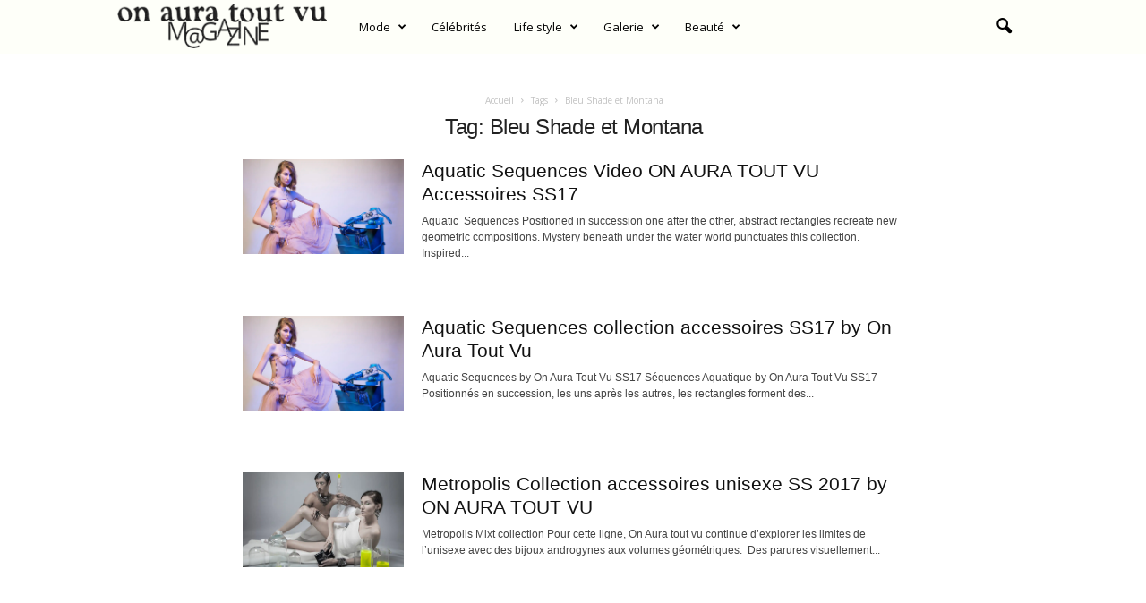

--- FILE ---
content_type: text/html; charset=UTF-8
request_url: https://www.onauratoutvu.tv/tag/bleu-shade-et-montana/
body_size: 16366
content:
<!doctype html >
<!--[if IE 8]>    <html class="ie8" lang="fr-FR"> <![endif]-->
<!--[if IE 9]>    <html class="ie9" lang="fr-FR"> <![endif]-->
<!--[if gt IE 8]><!--> <html lang="fr-FR"> <!--<![endif]-->
<head>
    <title>Archives des Bleu Shade et Montana - Official Magazine of French House &quot;On Aura Tout Vu&quot;</title><link rel="preload" data-rocket-preload as="style" href="https://fonts.googleapis.com/css?family=Open%20Sans%3A400%2C600%2C700%7CRoboto%20Condensed%3A400%2C500%2C700&#038;display=swap" /><link rel="stylesheet" href="https://fonts.googleapis.com/css?family=Open%20Sans%3A400%2C600%2C700%7CRoboto%20Condensed%3A400%2C500%2C700&#038;display=swap" media="print" onload="this.media='all'" /><noscript><link rel="stylesheet" href="https://fonts.googleapis.com/css?family=Open%20Sans%3A400%2C600%2C700%7CRoboto%20Condensed%3A400%2C500%2C700&#038;display=swap" /></noscript>
    <meta charset="UTF-8" />
    <meta name="viewport" content="width=device-width, initial-scale=1.0">
    <link rel="pingback" href="https://www.onauratoutvu.tv/xmlrpc.php" />
    <meta name='robots' content='index, follow, max-image-preview:large, max-snippet:-1, max-video-preview:-1' />
<link rel="icon" type="image/png" href="https://www.onauratoutvu.tv/wp-content/uploads/2022/04/favicon-OATV-mag.jpg">
	<!-- This site is optimized with the Yoast SEO plugin v25.2 - https://yoast.com/wordpress/plugins/seo/ -->
	<link rel="canonical" href="https://www.onauratoutvu.tv/tag/bleu-shade-et-montana/" />
	<meta property="og:locale" content="fr_FR" />
	<meta property="og:type" content="article" />
	<meta property="og:title" content="Archives des Bleu Shade et Montana - Official Magazine of French House &quot;On Aura Tout Vu&quot;" />
	<meta property="og:url" content="https://www.onauratoutvu.tv/tag/bleu-shade-et-montana/" />
	<meta property="og:site_name" content="Official Magazine of French House &quot;On Aura Tout Vu&quot;" />
	<meta name="twitter:card" content="summary_large_image" />
	<script type="application/ld+json" class="yoast-schema-graph">{"@context":"https://schema.org","@graph":[{"@type":"CollectionPage","@id":"https://www.onauratoutvu.tv/tag/bleu-shade-et-montana/","url":"https://www.onauratoutvu.tv/tag/bleu-shade-et-montana/","name":"Archives des Bleu Shade et Montana - Official Magazine of French House &quot;On Aura Tout Vu&quot;","isPartOf":{"@id":"https://www.onauratoutvu.tv/#website"},"primaryImageOfPage":{"@id":"https://www.onauratoutvu.tv/tag/bleu-shade-et-montana/#primaryimage"},"image":{"@id":"https://www.onauratoutvu.tv/tag/bleu-shade-et-montana/#primaryimage"},"thumbnailUrl":"https://www.onauratoutvu.tv/wp-content/uploads/2016/11/Collection-accessories-by-on-aura-tout-vu-SS17-Aquatic-Sequences.jpg","breadcrumb":{"@id":"https://www.onauratoutvu.tv/tag/bleu-shade-et-montana/#breadcrumb"},"inLanguage":"fr-FR"},{"@type":"ImageObject","inLanguage":"fr-FR","@id":"https://www.onauratoutvu.tv/tag/bleu-shade-et-montana/#primaryimage","url":"https://www.onauratoutvu.tv/wp-content/uploads/2016/11/Collection-accessories-by-on-aura-tout-vu-SS17-Aquatic-Sequences.jpg","contentUrl":"https://www.onauratoutvu.tv/wp-content/uploads/2016/11/Collection-accessories-by-on-aura-tout-vu-SS17-Aquatic-Sequences.jpg","width":1525,"height":900,"caption":"collection-accessories-by-on-aura-tout-vu-ss17-aquatic-sequences"},{"@type":"BreadcrumbList","@id":"https://www.onauratoutvu.tv/tag/bleu-shade-et-montana/#breadcrumb","itemListElement":[{"@type":"ListItem","position":1,"name":"Accueil","item":"https://www.onauratoutvu.tv/"},{"@type":"ListItem","position":2,"name":"Bleu Shade et Montana"}]},{"@type":"WebSite","@id":"https://www.onauratoutvu.tv/#website","url":"https://www.onauratoutvu.tv/","name":"Official Magazine of French House &quot;On Aura Tout Vu&quot;","description":"On Aura Tout Vu  is a couture fashion house with surprising  moved spirit while being very rafined, the whole in a parisian spirit of glamour and charm.","potentialAction":[{"@type":"SearchAction","target":{"@type":"EntryPoint","urlTemplate":"https://www.onauratoutvu.tv/?s={search_term_string}"},"query-input":{"@type":"PropertyValueSpecification","valueRequired":true,"valueName":"search_term_string"}}],"inLanguage":"fr-FR"}]}</script>
	<!-- / Yoast SEO plugin. -->


<link rel='dns-prefetch' href='//fonts.googleapis.com' />
<link href='https://fonts.gstatic.com' crossorigin rel='preconnect' />
<link rel="alternate" type="application/rss+xml" title="Official Magazine of French House &quot;On Aura Tout Vu&quot; &raquo; Flux" href="https://www.onauratoutvu.tv/feed/" />
<link rel="alternate" type="application/rss+xml" title="Official Magazine of French House &quot;On Aura Tout Vu&quot; &raquo; Flux des commentaires" href="https://www.onauratoutvu.tv/comments/feed/" />
<link rel="alternate" type="application/rss+xml" title="Official Magazine of French House &quot;On Aura Tout Vu&quot; &raquo; Flux de l’étiquette Bleu Shade et Montana" href="https://www.onauratoutvu.tv/tag/bleu-shade-et-montana/feed/" />
<style id='wp-img-auto-sizes-contain-inline-css' type='text/css'>
img:is([sizes=auto i],[sizes^="auto," i]){contain-intrinsic-size:3000px 1500px}
/*# sourceURL=wp-img-auto-sizes-contain-inline-css */
</style>
<style id='wp-emoji-styles-inline-css' type='text/css'>

	img.wp-smiley, img.emoji {
		display: inline !important;
		border: none !important;
		box-shadow: none !important;
		height: 1em !important;
		width: 1em !important;
		margin: 0 0.07em !important;
		vertical-align: -0.1em !important;
		background: none !important;
		padding: 0 !important;
	}
/*# sourceURL=wp-emoji-styles-inline-css */
</style>
<style id='classic-theme-styles-inline-css' type='text/css'>
/*! This file is auto-generated */
.wp-block-button__link{color:#fff;background-color:#32373c;border-radius:9999px;box-shadow:none;text-decoration:none;padding:calc(.667em + 2px) calc(1.333em + 2px);font-size:1.125em}.wp-block-file__button{background:#32373c;color:#fff;text-decoration:none}
/*# sourceURL=/wp-includes/css/classic-themes.min.css */
</style>

<style id='akismet-widget-style-inline-css' type='text/css'>

			.a-stats {
				--akismet-color-mid-green: #357b49;
				--akismet-color-white: #fff;
				--akismet-color-light-grey: #f6f7f7;

				max-width: 350px;
				width: auto;
			}

			.a-stats * {
				all: unset;
				box-sizing: border-box;
			}

			.a-stats strong {
				font-weight: 600;
			}

			.a-stats a.a-stats__link,
			.a-stats a.a-stats__link:visited,
			.a-stats a.a-stats__link:active {
				background: var(--akismet-color-mid-green);
				border: none;
				box-shadow: none;
				border-radius: 8px;
				color: var(--akismet-color-white);
				cursor: pointer;
				display: block;
				font-family: -apple-system, BlinkMacSystemFont, 'Segoe UI', 'Roboto', 'Oxygen-Sans', 'Ubuntu', 'Cantarell', 'Helvetica Neue', sans-serif;
				font-weight: 500;
				padding: 12px;
				text-align: center;
				text-decoration: none;
				transition: all 0.2s ease;
			}

			/* Extra specificity to deal with TwentyTwentyOne focus style */
			.widget .a-stats a.a-stats__link:focus {
				background: var(--akismet-color-mid-green);
				color: var(--akismet-color-white);
				text-decoration: none;
			}

			.a-stats a.a-stats__link:hover {
				filter: brightness(110%);
				box-shadow: 0 4px 12px rgba(0, 0, 0, 0.06), 0 0 2px rgba(0, 0, 0, 0.16);
			}

			.a-stats .count {
				color: var(--akismet-color-white);
				display: block;
				font-size: 1.5em;
				line-height: 1.4;
				padding: 0 13px;
				white-space: nowrap;
			}
		
/*# sourceURL=akismet-widget-style-inline-css */
</style>
<link rel='stylesheet' id='td-theme-css' href='https://www.onauratoutvu.tv/wp-content/themes/Newsmag/style.css?ver=5.4.2' type='text/css' media='all' />
<style id='td-theme-inline-css' type='text/css'>
    
        /* custom css - generated by TagDiv Composer */
        @media (max-width: 767px) {
            .td-header-desktop-wrap {
                display: none;
            }
        }
        @media (min-width: 767px) {
            .td-header-mobile-wrap {
                display: none;
            }
        }
    
	
/*# sourceURL=td-theme-inline-css */
</style>
<link rel='stylesheet' id='td-legacy-framework-front-style-css' href='https://www.onauratoutvu.tv/wp-content/plugins/td-composer/legacy/Newsmag/assets/css/td_legacy_main.css?ver=f09a2553c2f758cf35a47c65e9bef969' type='text/css' media='all' />
<link rel='stylesheet' id='td-theme-demo-style-css' href='https://www.onauratoutvu.tv/wp-content/plugins/td-composer/legacy/Newsmag/includes/demos/magazine/demo_style.css?ver=5.4.2' type='text/css' media='all' />
<script type="text/javascript" src="https://www.onauratoutvu.tv/wp-includes/js/jquery/jquery.min.js?ver=3.7.1" id="jquery-core-js"></script>
<script type="text/javascript" src="https://www.onauratoutvu.tv/wp-includes/js/jquery/jquery-migrate.min.js?ver=3.4.1" id="jquery-migrate-js"></script>
<link rel="https://api.w.org/" href="https://www.onauratoutvu.tv/wp-json/" /><link rel="alternate" title="JSON" type="application/json" href="https://www.onauratoutvu.tv/wp-json/wp/v2/tags/3914" /><link rel="EditURI" type="application/rsd+xml" title="RSD" href="https://www.onauratoutvu.tv/xmlrpc.php?rsd" />
<meta name="generator" content="WordPress 6.9" />

<!-- JS generated by theme -->

<script>
    
    

	    var tdBlocksArray = []; //here we store all the items for the current page

	    // td_block class - each ajax block uses a object of this class for requests
	    function tdBlock() {
		    this.id = '';
		    this.block_type = 1; //block type id (1-234 etc)
		    this.atts = '';
		    this.td_column_number = '';
		    this.td_current_page = 1; //
		    this.post_count = 0; //from wp
		    this.found_posts = 0; //from wp
		    this.max_num_pages = 0; //from wp
		    this.td_filter_value = ''; //current live filter value
		    this.is_ajax_running = false;
		    this.td_user_action = ''; // load more or infinite loader (used by the animation)
		    this.header_color = '';
		    this.ajax_pagination_infinite_stop = ''; //show load more at page x
	    }

        // td_js_generator - mini detector
        ( function () {
            var htmlTag = document.getElementsByTagName("html")[0];

	        if ( navigator.userAgent.indexOf("MSIE 10.0") > -1 ) {
                htmlTag.className += ' ie10';
            }

            if ( !!navigator.userAgent.match(/Trident.*rv\:11\./) ) {
                htmlTag.className += ' ie11';
            }

	        if ( navigator.userAgent.indexOf("Edge") > -1 ) {
                htmlTag.className += ' ieEdge';
            }

            if ( /(iPad|iPhone|iPod)/g.test(navigator.userAgent) ) {
                htmlTag.className += ' td-md-is-ios';
            }

            var user_agent = navigator.userAgent.toLowerCase();
            if ( user_agent.indexOf("android") > -1 ) {
                htmlTag.className += ' td-md-is-android';
            }

            if ( -1 !== navigator.userAgent.indexOf('Mac OS X')  ) {
                htmlTag.className += ' td-md-is-os-x';
            }

            if ( /chrom(e|ium)/.test(navigator.userAgent.toLowerCase()) ) {
               htmlTag.className += ' td-md-is-chrome';
            }

            if ( -1 !== navigator.userAgent.indexOf('Firefox') ) {
                htmlTag.className += ' td-md-is-firefox';
            }

            if ( -1 !== navigator.userAgent.indexOf('Safari') && -1 === navigator.userAgent.indexOf('Chrome') ) {
                htmlTag.className += ' td-md-is-safari';
            }

            if( -1 !== navigator.userAgent.indexOf('IEMobile') ){
                htmlTag.className += ' td-md-is-iemobile';
            }

        })();

        var tdLocalCache = {};

        ( function () {
            "use strict";

            tdLocalCache = {
                data: {},
                remove: function (resource_id) {
                    delete tdLocalCache.data[resource_id];
                },
                exist: function (resource_id) {
                    return tdLocalCache.data.hasOwnProperty(resource_id) && tdLocalCache.data[resource_id] !== null;
                },
                get: function (resource_id) {
                    return tdLocalCache.data[resource_id];
                },
                set: function (resource_id, cachedData) {
                    tdLocalCache.remove(resource_id);
                    tdLocalCache.data[resource_id] = cachedData;
                }
            };
        })();

    
    
var td_viewport_interval_list=[{"limitBottom":767,"sidebarWidth":251},{"limitBottom":1023,"sidebarWidth":339}];
var td_animation_stack_effect="type0";
var tds_animation_stack=true;
var td_animation_stack_specific_selectors=".entry-thumb, img, .td-lazy-img";
var td_animation_stack_general_selectors=".td-animation-stack img, .td-animation-stack .entry-thumb, .post img, .td-animation-stack .td-lazy-img";
var tdc_is_installed="yes";
var td_ajax_url="https:\/\/www.onauratoutvu.tv\/wp-admin\/admin-ajax.php?td_theme_name=Newsmag&v=5.4.2";
var td_get_template_directory_uri="https:\/\/www.onauratoutvu.tv\/wp-content\/plugins\/td-composer\/legacy\/common";
var tds_snap_menu="snap";
var tds_logo_on_sticky="";
var tds_header_style="5";
var td_please_wait="S'il vous pla\u00eet patienter ...";
var td_email_user_pass_incorrect="Utilisateur ou mot de passe incorrect!";
var td_email_user_incorrect="E-mail ou nom d'utilisateur incorrect !";
var td_email_incorrect="Email incorrect !";
var td_user_incorrect="Username incorrect!";
var td_email_user_empty="Email or username empty!";
var td_pass_empty="Pass empty!";
var td_pass_pattern_incorrect="Invalid Pass Pattern!";
var td_retype_pass_incorrect="Retyped Pass incorrect!";
var tds_more_articles_on_post_enable="";
var tds_more_articles_on_post_time_to_wait="";
var tds_more_articles_on_post_pages_distance_from_top=0;
var tds_captcha="";
var tds_theme_color_site_wide="#000000";
var tds_smart_sidebar="";
var tdThemeName="Newsmag";
var tdThemeNameWl="Newsmag";
var td_magnific_popup_translation_tPrev="Pr\u00e9c\u00e9dente (fl\u00e8che gauche)";
var td_magnific_popup_translation_tNext="Suivante (fl\u00e8che droite)";
var td_magnific_popup_translation_tCounter="%curr% sur %total%";
var td_magnific_popup_translation_ajax_tError="Le contenu de %url% pas pu \u00eatre charg\u00e9.";
var td_magnific_popup_translation_image_tError="L'image #%curr% pas pu \u00eatre charg\u00e9e.";
var tdBlockNonce="8a95753086";
var tdMobileMenu="enabled";
var tdMobileSearch="enabled";
var tdDateNamesI18n={"month_names":["janvier","f\u00e9vrier","mars","avril","mai","juin","juillet","ao\u00fbt","septembre","octobre","novembre","d\u00e9cembre"],"month_names_short":["Jan","F\u00e9v","Mar","Avr","Mai","Juin","Juil","Ao\u00fbt","Sep","Oct","Nov","D\u00e9c"],"day_names":["dimanche","lundi","mardi","mercredi","jeudi","vendredi","samedi"],"day_names_short":["dim","lun","mar","mer","jeu","ven","sam"]};
var td_ad_background_click_link="";
var td_ad_background_click_target="";
</script>


<!-- Header style compiled by theme -->

<style>
/* custom css - generated by TagDiv Composer */
    

body {
	background-color:#ffffff;
}

                                    @font-face {
                                      font-family: "Futura Md BT";
                                      src: local("Futura Md BT"), url("https://fonts.cdnfonts.com/s/14894/futuram.woff") format("woff");
                                      font-display: swap;
                                    }
                                
                                    @font-face {
                                      font-family: "FuturaBT-Light";
                                      src: local("FuturaBT-Light"), url("https://fonts.cdnfonts.com/s/14894/futural.woff") format("woff");
                                      font-display: swap;
                                    }
                                
/* custom css - generated by TagDiv Composer */
.td-module-exclusive .td-module-title a:before {
        content: 'EXCLUSIF';
    }
    
    .td-header-border:before,
    .td-trending-now-title,
    .td_block_mega_menu .td_mega_menu_sub_cats .cur-sub-cat,
    .td-post-category:hover,
    .td-header-style-2 .td-header-sp-logo,
    .td-next-prev-wrap a:hover i,
    .page-nav .current,
    .widget_calendar tfoot a:hover,
    .td-footer-container .widget_search .wpb_button:hover,
    .td-scroll-up-visible,
    .dropcap,
    .td-category a,
    input[type="submit"]:hover,
    .td-post-small-box a:hover,
    .td-404-sub-sub-title a:hover,
    .td-rating-bar-wrap div,
    .td_top_authors .td-active .td-author-post-count,
    .td_top_authors .td-active .td-author-comments-count,
    .td_smart_list_3 .td-sml3-top-controls i:hover,
    .td_smart_list_3 .td-sml3-bottom-controls i:hover,
    .td_wrapper_video_playlist .td_video_controls_playlist_wrapper,
    .td-read-more a:hover,
    .td-login-wrap .btn,
    .td_display_err,
    .td-header-style-6 .td-top-menu-full,
    #bbpress-forums button:hover,
    #bbpress-forums .bbp-pagination .current,
    .bbp_widget_login .button:hover,
    .header-search-wrap .td-drop-down-search .btn:hover,
    .td-post-text-content .more-link-wrap:hover a,
    #buddypress div.item-list-tabs ul li > a span,
    #buddypress div.item-list-tabs ul li > a:hover span,
    #buddypress input[type=submit]:hover,
    #buddypress a.button:hover span,
    #buddypress div.item-list-tabs ul li.selected a span,
    #buddypress div.item-list-tabs ul li.current a span,
    #buddypress input[type=submit]:focus,
    .td-grid-style-3 .td-big-grid-post .td-module-thumb a:last-child:before,
    .td-grid-style-4 .td-big-grid-post .td-module-thumb a:last-child:before,
    .td-grid-style-5 .td-big-grid-post .td-module-thumb:after,
    .td_category_template_2 .td-category-siblings .td-category a:hover,
    .td-weather-week:before,
    .td-weather-information:before,
     .td_3D_btn,
    .td_shadow_btn,
    .td_default_btn,
    .td_square_btn, 
    .td_outlined_btn:hover {
        background-color: #000000;
    }

    @media (max-width: 767px) {
        .td-category a.td-current-sub-category {
            background-color: #000000;
        }
    }

    .woocommerce .onsale,
    .woocommerce .woocommerce a.button:hover,
    .woocommerce-page .woocommerce .button:hover,
    .single-product .product .summary .cart .button:hover,
    .woocommerce .woocommerce .product a.button:hover,
    .woocommerce .product a.button:hover,
    .woocommerce .product #respond input#submit:hover,
    .woocommerce .checkout input#place_order:hover,
    .woocommerce .woocommerce.widget .button:hover,
    .woocommerce .woocommerce-message .button:hover,
    .woocommerce .woocommerce-error .button:hover,
    .woocommerce .woocommerce-info .button:hover,
    .woocommerce.widget .ui-slider .ui-slider-handle,
    .vc_btn-black:hover,
	.wpb_btn-black:hover,
	.item-list-tabs .feed:hover a,
	.td-smart-list-button:hover {
    	background-color: #000000;
    }

    .td-header-sp-top-menu .top-header-menu > .current-menu-item > a,
    .td-header-sp-top-menu .top-header-menu > .current-menu-ancestor > a,
    .td-header-sp-top-menu .top-header-menu > .current-category-ancestor > a,
    .td-header-sp-top-menu .top-header-menu > li > a:hover,
    .td-header-sp-top-menu .top-header-menu > .sfHover > a,
    .top-header-menu ul .current-menu-item > a,
    .top-header-menu ul .current-menu-ancestor > a,
    .top-header-menu ul .current-category-ancestor > a,
    .top-header-menu ul li > a:hover,
    .top-header-menu ul .sfHover > a,
    .sf-menu ul .td-menu-item > a:hover,
    .sf-menu ul .sfHover > a,
    .sf-menu ul .current-menu-ancestor > a,
    .sf-menu ul .current-category-ancestor > a,
    .sf-menu ul .current-menu-item > a,
    .td_module_wrap:hover .entry-title a,
    .td_mod_mega_menu:hover .entry-title a,
    .footer-email-wrap a,
    .widget a:hover,
    .td-footer-container .widget_calendar #today,
    .td-category-pulldown-filter a.td-pulldown-category-filter-link:hover,
    .td-load-more-wrap a:hover,
    .td-post-next-prev-content a:hover,
    .td-author-name a:hover,
    .td-author-url a:hover,
    .td_mod_related_posts:hover .entry-title a,
    .td-search-query,
    .header-search-wrap .td-drop-down-search .result-msg a:hover,
    .td_top_authors .td-active .td-authors-name a,
    .post blockquote p,
    .td-post-content blockquote p,
    .page blockquote p,
    .comment-list cite a:hover,
    .comment-list cite:hover,
    .comment-list .comment-reply-link:hover,
    a,
    .white-menu #td-header-menu .sf-menu > li > a:hover,
    .white-menu #td-header-menu .sf-menu > .current-menu-ancestor > a,
    .white-menu #td-header-menu .sf-menu > .current-menu-item > a,
    .td_quote_on_blocks,
    #bbpress-forums .bbp-forum-freshness a:hover,
    #bbpress-forums .bbp-topic-freshness a:hover,
    #bbpress-forums .bbp-forums-list li a:hover,
    #bbpress-forums .bbp-forum-title:hover,
    #bbpress-forums .bbp-topic-permalink:hover,
    #bbpress-forums .bbp-topic-started-by a:hover,
    #bbpress-forums .bbp-topic-started-in a:hover,
    #bbpress-forums .bbp-body .super-sticky li.bbp-topic-title .bbp-topic-permalink,
    #bbpress-forums .bbp-body .sticky li.bbp-topic-title .bbp-topic-permalink,
    #bbpress-forums #subscription-toggle a:hover,
    #bbpress-forums #favorite-toggle a:hover,
    .woocommerce-account .woocommerce-MyAccount-navigation a:hover,
    .widget_display_replies .bbp-author-name,
    .widget_display_topics .bbp-author-name,
    .archive .widget_archive .current,
    .archive .widget_archive .current a,
    .td-subcategory-header .td-category-siblings .td-subcat-dropdown a.td-current-sub-category,
    .td-subcategory-header .td-category-siblings .td-subcat-dropdown a:hover,
    .td-pulldown-filter-display-option:hover,
    .td-pulldown-filter-display-option .td-pulldown-filter-link:hover,
    .td_normal_slide .td-wrapper-pulldown-filter .td-pulldown-filter-list a:hover,
    #buddypress ul.item-list li div.item-title a:hover,
    .td_block_13 .td-pulldown-filter-list a:hover,
    .td_smart_list_8 .td-smart-list-dropdown-wrap .td-smart-list-button:hover,
    .td_smart_list_8 .td-smart-list-dropdown-wrap .td-smart-list-button:hover i,
    .td-sub-footer-container a:hover,
    .td-instagram-user a,
    .td_outlined_btn,
    body .td_block_list_menu li.current-menu-item > a,
    body .td_block_list_menu li.current-menu-ancestor > a,
    body .td_block_list_menu li.current-category-ancestor > a{
        color: #000000;
    }

    .td-mega-menu .wpb_content_element li a:hover,
    .td_login_tab_focus {
        color: #000000 !important;
    }

    .td-next-prev-wrap a:hover i,
    .page-nav .current,
    .widget_tag_cloud a:hover,
    .post .td_quote_box,
    .page .td_quote_box,
    .td-login-panel-title,
    #bbpress-forums .bbp-pagination .current,
    .td_category_template_2 .td-category-siblings .td-category a:hover,
    .page-template-page-pagebuilder-latest .td-instagram-user,
     .td_outlined_btn {
        border-color: #000000;
    }

    .td_wrapper_video_playlist .td_video_currently_playing:after,
    .item-list-tabs .feed:hover {
        border-color: #000000 !important;
    }


    
    .td-pb-row [class*="td-pb-span"],
    .td-pb-border-top,
    .page-template-page-title-sidebar-php .td-page-content > .wpb_row:first-child,
    .td-post-sharing,
    .td-post-content,
    .td-post-next-prev,
    .author-box-wrap,
    .td-comments-title-wrap,
    .comment-list,
    .comment-respond,
    .td-post-template-5 header,
    .td-container,
    .wpb_content_element,
    .wpb_column,
    .wpb_row,
    .white-menu .td-header-container .td-header-main-menu,
    .td-post-template-1 .td-post-content,
    .td-post-template-4 .td-post-sharing-top,
    .td-header-style-6 .td-header-header .td-make-full,
    #disqus_thread,
    .page-template-page-pagebuilder-title-php .td-page-content > .wpb_row:first-child,
    .td-footer-container:before {
        border-color: rgba(255,255,255,0);
    }
    .td-top-border {
        border-color: rgba(255,255,255,0) !important;
    }
    .td-container-border:after,
    .td-next-prev-separator,
    .td-container .td-pb-row .wpb_column:before,
    .td-container-border:before,
    .td-main-content:before,
    .td-main-sidebar:before,
    .td-pb-row .td-pb-span4:nth-of-type(3):after,
    .td-pb-row .td-pb-span4:nth-last-of-type(3):after {
    	background-color: rgba(255,255,255,0);
    }
    @media (max-width: 767px) {
    	.white-menu .td-header-main-menu {
      		border-color: rgba(255,255,255,0);
      	}
    }



    
    .td-header-top-menu,
    .td-header-wrap .td-top-menu-full {
        background-color: rgba(255,255,255,0);
    }

    .td-header-style-1 .td-header-top-menu,
    .td-header-style-2 .td-top-bar-container,
    .td-header-style-7 .td-header-top-menu {
        padding: 0 12px;
        top: 0;
    }

    
    .top-header-menu > .current-menu-item > a,
    .top-header-menu > .current-menu-ancestor > a,
    .top-header-menu > .current-category-ancestor > a,
    .top-header-menu > li > a:hover,
    .top-header-menu > .sfHover > a {
        color: #000000 !important;
    }

    
    .top-header-menu ul .current-menu-item > a,
    .top-header-menu ul .current-menu-ancestor > a,
    .top-header-menu ul .current-category-ancestor > a,
    .top-header-menu ul li > a:hover,
    .top-header-menu ul .sfHover > a,
    .td-header-sp-top-menu .tds_menu_login .tdw-wml-menu-content a:hover,
    .td-header-sp-top-menu .tds_menu_login .tdw-wml-menu-footer a:hover {
        color: #000000;
    }

    
    .td-header-sp-top-widget .td-social-icon-wrap i:hover {
        color: #000000;
    }

    
    .td-header-main-menu {
        background-color: #303030;
    }

    
    .sf-menu > li > a,
    .header-search-wrap .td-icon-search,
    #td-top-mobile-toggle i {
        color: #efefef;
    }

    
    .td-menu-background:before,
    .td-search-background:before {
        background: rgba(0,0,0,0.61);
        background: -moz-linear-gradient(top, rgba(0,0,0,0.61) 0%, rgba(0,0,0,0.7) 100%);
        background: -webkit-gradient(left top, left bottom, color-stop(0%, rgba(0,0,0,0.61)), color-stop(100%, rgba(0,0,0,0.7)));
        background: -webkit-linear-gradient(top, rgba(0,0,0,0.61) 0%, rgba(0,0,0,0.7) 100%);
        background: -o-linear-gradient(top, rgba(0,0,0,0.61) 0%, @mobileu_gradient_two_mob 100%);
        background: -ms-linear-gradient(top, rgba(0,0,0,0.61) 0%, rgba(0,0,0,0.7) 100%);
        background: linear-gradient(to bottom, rgba(0,0,0,0.61) 0%, rgba(0,0,0,0.7) 100%);
        filter: progid:DXImageTransform.Microsoft.gradient( startColorstr='rgba(0,0,0,0.61)', endColorstr='rgba(0,0,0,0.7)', GradientType=0 );
    }

    
    .td-mobile-content .current-menu-item > a,
    .td-mobile-content .current-menu-ancestor > a,
    .td-mobile-content .current-category-ancestor > a,
    #td-mobile-nav .td-menu-login-section a:hover,
    #td-mobile-nav .td-register-section a:hover,
    #td-mobile-nav .td-menu-socials-wrap a:hover i {
        color: #000000;
    }

    
    .mfp-content .td-login-button {
        background-color: #000000;
    }
    
    .mfp-content .td-login-button:active,
    .mfp-content .td-login-button:hover {
        background-color: #000000;
    }
    
    .mfp-content .td-login-button:active,
    .mfp-content .td-login-button:hover {
        color: #ffffff;
    }
    
    .td-sub-footer-container {
        background-color: #000000;
    }
    .td-sub-footer-container:after {
        background-color: transparent;
    }
    .td-sub-footer-container:before {
        background-color: transparent;
    }
    .td-footer-container.td-container {
        border-bottom-width: 0;
    }

    
    .td-sub-footer-container,
    .td-sub-footer-container a {
        color: #ffffff;
    }
    .td-sub-footer-container li a:before {
        background-color: #ffffff;
    }

    
    .td-subfooter-menu li a:hover {
        color: #bd5ed1;
    }

    
    .top-header-menu li a,
    .td-header-sp-top-menu .td_data_time,
    .td-header-sp-top-menu .tds_menu_login .tdw-wml-user,
    .td-weather-top-widget .td-weather-header .td-weather-city,
    .td-weather-top-widget .td-weather-now {
        line-height:27px;
	
    }
    
    .sf-menu > .td-menu-item > a {
        font-size:13px;
	font-weight:normal;
	text-transform:none;
	
    }
    
    .td_block_trending_now .entry-title {
    	font-size:13px;
	line-height:30px;
	
    }
    
    .td-header-sp-top-widget {
        line-height: 27px;
    }





    
    .td-footer-container::before {
        background-size: cover;
    }

    
    .td-footer-container::before {
        background-position: center center;
    }

    
    .td-footer-container::before {
        opacity: 0.1;
    }



/* Style generated by theme for demo: magazine */

/* custom css - generated by TagDiv Composer */
.td-newsmag-magazine .block-title > a:after,
	.td-newsmag-magazine .block-title > span:after {
      background-color: #000000;
    }

    .td-newsmag-magazine .td-cur-simple-item {
      border-bottom-color: #000000;
    }
</style>




<script type="application/ld+json">
    {
        "@context": "https://schema.org",
        "@type": "BreadcrumbList",
        "itemListElement": [
            {
                "@type": "ListItem",
                "position": 1,
                "item": {
                    "@type": "WebSite",
                    "@id": "https://www.onauratoutvu.tv/",
                    "name": "Accueil"
                }
            },
            {
                "@type": "ListItem",
                "position": 2,
                    "item": {
                    "@type": "WebPage",
                    "@id": "https://www.onauratoutvu.tv/tag/bleu-shade-et-montana/",
                    "name": "Bleu Shade et Montana"
                }
            }    
        ]
    }
</script>
		<style type="text/css" id="wp-custom-css">
			.td-container, .td-pb-span12, .td_block_big_grid, .td_block_big_grid_2, .td_block_big_grid_3, .td_block_big_grid_4, .td_block_big_grid_5, .td_block_big_grid_6, .td_block_big_grid_7 {
	width: 100%;
	max-width: 1440px;
}

body.archive.category .td-pb-row {
	display: flex;
    justify-content: center;
}

.header-search-wrap .td-icon-search {
	color: black;
}

body .td-make-full {
	width: 100% !important;
	max-width: 1440px;
	padding: 0 30px;
}

.td-container {
	padding: 30px;
	margin: auto;
}

@media (max-width: 920px) {
	.td_block_big_grid_3 .td-big-grid-post {
	overflow: initial !important;
  margin-bottom: 120px;
	}
}

@media (min-width: 919px) {
		.td_block_big_grid_3 .td-big-grid-post {
   width: calc(33% - 30px) !important;
			padding-right: initial !important;
    margin: 15px;
	overflow: initial !important;
  margin-bottom: 120px;
	}
}

.td-big-grid-post .td-big-grid-meta {
	top: 100%;
}

.td-newsmag-magazine .td-header-menu-wrap {
	margin-top: 0 !important;
}

.sf-menu > li > a {
	line-height: 60px;
	color: black;
}

.td-main-menu-logo {
	height: 60px;
}

.td-header-main-menu {
	background-color: #FEFFF9;
	height: 60px;
}

h4.block-title span {
    font-family: FuturaBT-Light;
    font-size: 30px !important;
    font-weight: 300;
    letter-spacing: 5px;
    text-align: center;
}

.td-newsmag-magazine .block-title > a:after, .td-newsmag-magazine .block-title > span:after {
	content: none;
}

.td-post-category {
	background-color: transparent;
	color: black;
	font-weight: bold;
	font-size: 14px;
}

.td-big-grid-post .td-big-grid-meta a, .td-big-grid-post .td-big-grid-meta i, .td-big-grid-post .td-big-grid-meta span, .td-big-grid-post .td-big-grid-meta .entry-date {
	color: black;
	text-shadow: none !important;
}

.td-newsmag-magazine .tdc-content-wrap, .td-newsmag-magazine .td-post-template-default, .td-newsmag-magazine .td-category-header .td-container, .td-newsmag-magazine .td-category-container {
	box-shadow: none;
	background-color: transparent;
}

body {
	background-color: #FEFFF9;
}

.td-block-span4 .td-module-thumb .entry-thumb {
    display: block;
    width: auto;
    height: 240px;
    min-height: 100% !important;
    max-width: none;
    transform: translateX(-50%);
    left: 50%;
    position: relative;
}

.td-module-meta-info {
	display: none !important;
}

.td_block_video_playlist {
	width: 100vw;
	position: relative;
	transform: translateX(-50%);
	left: 50%;
	background-color: black;
}

.td-post-category {
	padding: 0 !important;
	background-color: transparent !important;
	font-family: 'Futura Md BT', sans-serif;
}

.td-big-grid-post .entry-title a {
	 font-family: 'Futura Lt BT', sans-serif;
	font-weight: 300;
}

h1, h2, h3, h4, h5, h6 {
		 font-family: 'Futura Lt BT', sans-serif !important;
	font-weight: 300 !important;
}

.td-header-border:before, .td-trending-now-title, .td_block_mega_menu .td_mega_menu_sub_cats .cur-sub-cat, .td-post-category:hover, .td-header-style-2 .td-header-sp-logo, .td-next-prev-wrap a:hover i, .page-nav .current, .widget_calendar tfoot a:hover, .td-footer-container .widget_search .wpb_button:hover, .td-scroll-up-visible, .dropcap, .td-category a, input[type="submit"]:hover, .td-post-small-box a:hover, .td-404-sub-sub-title a:hover, .td-rating-bar-wrap div, .td_top_authors .td-active .td-author-post-count, .td_top_authors .td-active .td-author-comments-count, .td_smart_list_3 .td-sml3-top-controls i:hover, .td_smart_list_3 .td-sml3-bottom-controls i:hover, .td_wrapper_video_playlist .td_video_controls_playlist_wrapper, .td-read-more a:hover, .td-login-wrap .btn, .td_display_err, .td-header-style-6 .td-top-menu-full, #bbpress-forums button:hover, #bbpress-forums .bbp-pagination .current, .bbp_widget_login .button:hover, .header-search-wrap .td-drop-down-search .btn:hover, .td-post-text-content .more-link-wrap:hover a, #buddypress div.item-list-tabs ul li > a span, #buddypress div.item-list-tabs ul li > a:hover span, #buddypress input[type=submit]:hover, #buddypress a.button:hover span, #buddypress div.item-list-tabs ul li.selected a span, #buddypress div.item-list-tabs ul li.current a span, #buddypress input[type=submit]:focus, .td-grid-style-3 .td-big-grid-post .td-module-thumb a:last-child:before, .td-grid-style-4 .td-big-grid-post .td-module-thumb a:last-child:before, .td-grid-style-5 .td-big-grid-post .td-module-thumb:after, .td_category_template_2 .td-category-siblings .td-category a:hover, .td-weather-week:before, .td-weather-information:before, .td_3D_btn, .td_shadow_btn, .td_default_btn, .td_square_btn, .td_outlined_btn:hover {
	background-color: transparent !important;
}

.td_module_10 {
	    max-width: 780px;
    margin: auto;
}

.td-module-image .td-post-category {
	position: inherit;
	color: black !important;
    margin-bottom: 10px;
}

.td-block-span4 {
	padding: 0;
}

.td-subcategory-header a.td-current-sub-category, .td-subcategory-header .td-category a:hover {
	color: black;
}

.td-related-right {
	display: none !important;
}

.td-module-comments {
			display: none !important;
}

.td-post-sharing-classic {
		display: none !important;
}

.td-post-template-6 .td-post-content, .td-post-template-6 .td-post-sharing-top, .td-post-template-6 footer {
	max-width: 1000px;
	margin: auto;
}

.td-icon-mobile:before {
	color: black;
}

@media (min-width: 1300px) {
	body .td-make-full {
			width: 1280px; 
			padding: 0 20px;
	}
}

.td-sub-footer-container .sub-menu a {
color: black;
}

.page-nav .current {
	color: black;
}

.td-pb-padding-side {
	    margin: auto;
    text-align: center;
}

.td-main-menu-logo img {
	height: 55px !important;
	min-height: 55px !important;
	padding: 5px 0 0;
}

.meta-info {
	display: none !important;
}

.td-grid-style-1 .td-medium-thumb .td-big-grid-meta {
	padding: 10px 0 !important;
}
@media (min-width: 1300px) {
	.td-block-row .td-block-span4 {
    width: calc(33% - 30px) !important;
			padding-right: initial !important;
    margin: 15px;
    overflow: hidden;
    position: relative;
}
	
.td_video_playlist_column_3 .td_container_video_playlist {
    width: 40%;
    height: 500px;
}
	.td_video_playlist_column_3 .td_wrapper_player {
    width: 60%;
    height: 500px;
}
}

body.td-animation-stack-type0 .post img, body.td-animation-stack-type0 .td-animation-stack .entry-thumb {
	opacity: 1 !important;
}		</style>
			<style id="tdw-css-placeholder">/* custom css - generated by TagDiv Composer */
</style><style id='global-styles-inline-css' type='text/css'>
:root{--wp--preset--aspect-ratio--square: 1;--wp--preset--aspect-ratio--4-3: 4/3;--wp--preset--aspect-ratio--3-4: 3/4;--wp--preset--aspect-ratio--3-2: 3/2;--wp--preset--aspect-ratio--2-3: 2/3;--wp--preset--aspect-ratio--16-9: 16/9;--wp--preset--aspect-ratio--9-16: 9/16;--wp--preset--color--black: #000000;--wp--preset--color--cyan-bluish-gray: #abb8c3;--wp--preset--color--white: #ffffff;--wp--preset--color--pale-pink: #f78da7;--wp--preset--color--vivid-red: #cf2e2e;--wp--preset--color--luminous-vivid-orange: #ff6900;--wp--preset--color--luminous-vivid-amber: #fcb900;--wp--preset--color--light-green-cyan: #7bdcb5;--wp--preset--color--vivid-green-cyan: #00d084;--wp--preset--color--pale-cyan-blue: #8ed1fc;--wp--preset--color--vivid-cyan-blue: #0693e3;--wp--preset--color--vivid-purple: #9b51e0;--wp--preset--gradient--vivid-cyan-blue-to-vivid-purple: linear-gradient(135deg,rgb(6,147,227) 0%,rgb(155,81,224) 100%);--wp--preset--gradient--light-green-cyan-to-vivid-green-cyan: linear-gradient(135deg,rgb(122,220,180) 0%,rgb(0,208,130) 100%);--wp--preset--gradient--luminous-vivid-amber-to-luminous-vivid-orange: linear-gradient(135deg,rgb(252,185,0) 0%,rgb(255,105,0) 100%);--wp--preset--gradient--luminous-vivid-orange-to-vivid-red: linear-gradient(135deg,rgb(255,105,0) 0%,rgb(207,46,46) 100%);--wp--preset--gradient--very-light-gray-to-cyan-bluish-gray: linear-gradient(135deg,rgb(238,238,238) 0%,rgb(169,184,195) 100%);--wp--preset--gradient--cool-to-warm-spectrum: linear-gradient(135deg,rgb(74,234,220) 0%,rgb(151,120,209) 20%,rgb(207,42,186) 40%,rgb(238,44,130) 60%,rgb(251,105,98) 80%,rgb(254,248,76) 100%);--wp--preset--gradient--blush-light-purple: linear-gradient(135deg,rgb(255,206,236) 0%,rgb(152,150,240) 100%);--wp--preset--gradient--blush-bordeaux: linear-gradient(135deg,rgb(254,205,165) 0%,rgb(254,45,45) 50%,rgb(107,0,62) 100%);--wp--preset--gradient--luminous-dusk: linear-gradient(135deg,rgb(255,203,112) 0%,rgb(199,81,192) 50%,rgb(65,88,208) 100%);--wp--preset--gradient--pale-ocean: linear-gradient(135deg,rgb(255,245,203) 0%,rgb(182,227,212) 50%,rgb(51,167,181) 100%);--wp--preset--gradient--electric-grass: linear-gradient(135deg,rgb(202,248,128) 0%,rgb(113,206,126) 100%);--wp--preset--gradient--midnight: linear-gradient(135deg,rgb(2,3,129) 0%,rgb(40,116,252) 100%);--wp--preset--font-size--small: 10px;--wp--preset--font-size--medium: 20px;--wp--preset--font-size--large: 30px;--wp--preset--font-size--x-large: 42px;--wp--preset--font-size--regular: 14px;--wp--preset--font-size--larger: 48px;--wp--preset--spacing--20: 0.44rem;--wp--preset--spacing--30: 0.67rem;--wp--preset--spacing--40: 1rem;--wp--preset--spacing--50: 1.5rem;--wp--preset--spacing--60: 2.25rem;--wp--preset--spacing--70: 3.38rem;--wp--preset--spacing--80: 5.06rem;--wp--preset--shadow--natural: 6px 6px 9px rgba(0, 0, 0, 0.2);--wp--preset--shadow--deep: 12px 12px 50px rgba(0, 0, 0, 0.4);--wp--preset--shadow--sharp: 6px 6px 0px rgba(0, 0, 0, 0.2);--wp--preset--shadow--outlined: 6px 6px 0px -3px rgb(255, 255, 255), 6px 6px rgb(0, 0, 0);--wp--preset--shadow--crisp: 6px 6px 0px rgb(0, 0, 0);}:where(.is-layout-flex){gap: 0.5em;}:where(.is-layout-grid){gap: 0.5em;}body .is-layout-flex{display: flex;}.is-layout-flex{flex-wrap: wrap;align-items: center;}.is-layout-flex > :is(*, div){margin: 0;}body .is-layout-grid{display: grid;}.is-layout-grid > :is(*, div){margin: 0;}:where(.wp-block-columns.is-layout-flex){gap: 2em;}:where(.wp-block-columns.is-layout-grid){gap: 2em;}:where(.wp-block-post-template.is-layout-flex){gap: 1.25em;}:where(.wp-block-post-template.is-layout-grid){gap: 1.25em;}.has-black-color{color: var(--wp--preset--color--black) !important;}.has-cyan-bluish-gray-color{color: var(--wp--preset--color--cyan-bluish-gray) !important;}.has-white-color{color: var(--wp--preset--color--white) !important;}.has-pale-pink-color{color: var(--wp--preset--color--pale-pink) !important;}.has-vivid-red-color{color: var(--wp--preset--color--vivid-red) !important;}.has-luminous-vivid-orange-color{color: var(--wp--preset--color--luminous-vivid-orange) !important;}.has-luminous-vivid-amber-color{color: var(--wp--preset--color--luminous-vivid-amber) !important;}.has-light-green-cyan-color{color: var(--wp--preset--color--light-green-cyan) !important;}.has-vivid-green-cyan-color{color: var(--wp--preset--color--vivid-green-cyan) !important;}.has-pale-cyan-blue-color{color: var(--wp--preset--color--pale-cyan-blue) !important;}.has-vivid-cyan-blue-color{color: var(--wp--preset--color--vivid-cyan-blue) !important;}.has-vivid-purple-color{color: var(--wp--preset--color--vivid-purple) !important;}.has-black-background-color{background-color: var(--wp--preset--color--black) !important;}.has-cyan-bluish-gray-background-color{background-color: var(--wp--preset--color--cyan-bluish-gray) !important;}.has-white-background-color{background-color: var(--wp--preset--color--white) !important;}.has-pale-pink-background-color{background-color: var(--wp--preset--color--pale-pink) !important;}.has-vivid-red-background-color{background-color: var(--wp--preset--color--vivid-red) !important;}.has-luminous-vivid-orange-background-color{background-color: var(--wp--preset--color--luminous-vivid-orange) !important;}.has-luminous-vivid-amber-background-color{background-color: var(--wp--preset--color--luminous-vivid-amber) !important;}.has-light-green-cyan-background-color{background-color: var(--wp--preset--color--light-green-cyan) !important;}.has-vivid-green-cyan-background-color{background-color: var(--wp--preset--color--vivid-green-cyan) !important;}.has-pale-cyan-blue-background-color{background-color: var(--wp--preset--color--pale-cyan-blue) !important;}.has-vivid-cyan-blue-background-color{background-color: var(--wp--preset--color--vivid-cyan-blue) !important;}.has-vivid-purple-background-color{background-color: var(--wp--preset--color--vivid-purple) !important;}.has-black-border-color{border-color: var(--wp--preset--color--black) !important;}.has-cyan-bluish-gray-border-color{border-color: var(--wp--preset--color--cyan-bluish-gray) !important;}.has-white-border-color{border-color: var(--wp--preset--color--white) !important;}.has-pale-pink-border-color{border-color: var(--wp--preset--color--pale-pink) !important;}.has-vivid-red-border-color{border-color: var(--wp--preset--color--vivid-red) !important;}.has-luminous-vivid-orange-border-color{border-color: var(--wp--preset--color--luminous-vivid-orange) !important;}.has-luminous-vivid-amber-border-color{border-color: var(--wp--preset--color--luminous-vivid-amber) !important;}.has-light-green-cyan-border-color{border-color: var(--wp--preset--color--light-green-cyan) !important;}.has-vivid-green-cyan-border-color{border-color: var(--wp--preset--color--vivid-green-cyan) !important;}.has-pale-cyan-blue-border-color{border-color: var(--wp--preset--color--pale-cyan-blue) !important;}.has-vivid-cyan-blue-border-color{border-color: var(--wp--preset--color--vivid-cyan-blue) !important;}.has-vivid-purple-border-color{border-color: var(--wp--preset--color--vivid-purple) !important;}.has-vivid-cyan-blue-to-vivid-purple-gradient-background{background: var(--wp--preset--gradient--vivid-cyan-blue-to-vivid-purple) !important;}.has-light-green-cyan-to-vivid-green-cyan-gradient-background{background: var(--wp--preset--gradient--light-green-cyan-to-vivid-green-cyan) !important;}.has-luminous-vivid-amber-to-luminous-vivid-orange-gradient-background{background: var(--wp--preset--gradient--luminous-vivid-amber-to-luminous-vivid-orange) !important;}.has-luminous-vivid-orange-to-vivid-red-gradient-background{background: var(--wp--preset--gradient--luminous-vivid-orange-to-vivid-red) !important;}.has-very-light-gray-to-cyan-bluish-gray-gradient-background{background: var(--wp--preset--gradient--very-light-gray-to-cyan-bluish-gray) !important;}.has-cool-to-warm-spectrum-gradient-background{background: var(--wp--preset--gradient--cool-to-warm-spectrum) !important;}.has-blush-light-purple-gradient-background{background: var(--wp--preset--gradient--blush-light-purple) !important;}.has-blush-bordeaux-gradient-background{background: var(--wp--preset--gradient--blush-bordeaux) !important;}.has-luminous-dusk-gradient-background{background: var(--wp--preset--gradient--luminous-dusk) !important;}.has-pale-ocean-gradient-background{background: var(--wp--preset--gradient--pale-ocean) !important;}.has-electric-grass-gradient-background{background: var(--wp--preset--gradient--electric-grass) !important;}.has-midnight-gradient-background{background: var(--wp--preset--gradient--midnight) !important;}.has-small-font-size{font-size: var(--wp--preset--font-size--small) !important;}.has-medium-font-size{font-size: var(--wp--preset--font-size--medium) !important;}.has-large-font-size{font-size: var(--wp--preset--font-size--large) !important;}.has-x-large-font-size{font-size: var(--wp--preset--font-size--x-large) !important;}
/*# sourceURL=global-styles-inline-css */
</style>
</head>

<body class="archive tag tag-bleu-shade-et-montana tag-3914 wp-theme-Newsmag global-block-template-1 td-newsmag-magazine td-animation-stack-type0 td-boxed-layout" itemscope="itemscope" itemtype="https://schema.org/WebPage">

        <div class="td-scroll-up  td-hide-scroll-up-on-mob"  style="display:none;"><i class="td-icon-menu-up"></i></div>

    
    <div data-rocket-location-hash="cb86410f914e0ec8c2807201a7d37886" class="td-menu-background"></div>
<div data-rocket-location-hash="ca01a98f2c798d13db85edc46cb52e2b" id="td-mobile-nav">
    <div data-rocket-location-hash="470b20efebd18754c12f6761a9d60f94" class="td-mobile-container">
        <!-- mobile menu top section -->
        <div data-rocket-location-hash="72e7db7984f68705c5e61c9db7ff9627" class="td-menu-socials-wrap">
            <!-- socials -->
            <div class="td-menu-socials">
                
        <span class="td-social-icon-wrap">
            <a target="_blank" href="https://www.facebook.com/TagDiv/" title="Facebook">
                <i class="td-icon-font td-icon-facebook"></i>
                <span style="display: none">Facebook</span>
            </a>
        </span>
        <span class="td-social-icon-wrap">
            <a target="_blank" href="https://twitter.com/tagdivofficial?lang=en" title="Twitter">
                <i class="td-icon-font td-icon-twitter"></i>
                <span style="display: none">Twitter</span>
            </a>
        </span>
        <span class="td-social-icon-wrap">
            <a target="_blank" href="https://www.youtube.com/user/tagdiv" title="Youtube">
                <i class="td-icon-font td-icon-youtube"></i>
                <span style="display: none">Youtube</span>
            </a>
        </span>            </div>
            <!-- close button -->
            <div class="td-mobile-close">
                <span><i class="td-icon-close-mobile"></i></span>
            </div>
        </div>

        <!-- login section -->
        
        <!-- menu section -->
        <div data-rocket-location-hash="be5e72521cf4b38df581e70142ea6c91" class="td-mobile-content">
            <div class="menu-new-container"><ul id="menu-new" class="td-mobile-main-menu"><li id="menu-item-8231" class="menu-item menu-item-type-taxonomy menu-item-object-category menu-item-has-children menu-item-first menu-item-8231"><a href="https://www.onauratoutvu.tv/category/mode/">Mode<i class="td-icon-menu-right td-element-after"></i></a>
<ul class="sub-menu">
	<li id="menu-item-8233" class="menu-item menu-item-type-taxonomy menu-item-object-category menu-item-8233"><a href="https://www.onauratoutvu.tv/category/mode/fashion-shows/">Fashion shows</a></li>
	<li id="menu-item-8302" class="menu-item menu-item-type-taxonomy menu-item-object-category menu-item-8302"><a href="https://www.onauratoutvu.tv/category/mode/haute-couture-fashion/">Haute couture</a></li>
	<li id="menu-item-8296" class="menu-item menu-item-type-taxonomy menu-item-object-category menu-item-8296"><a href="https://www.onauratoutvu.tv/category/mode/shops/">Shops</a></li>
	<li id="menu-item-8303" class="menu-item menu-item-type-taxonomy menu-item-object-category menu-item-8303"><a href="https://www.onauratoutvu.tv/category/mode/pret-a-porter-fashion/">Prêt à porter</a></li>
	<li id="menu-item-8298" class="menu-item menu-item-type-taxonomy menu-item-object-category menu-item-8298"><a href="https://www.onauratoutvu.tv/category/mode/accessoires-fashion/">Accessoires</a></li>
	<li id="menu-item-8234" class="menu-item menu-item-type-taxonomy menu-item-object-category menu-item-8234"><a href="https://www.onauratoutvu.tv/category/mode/fashion-weeks-fashion/">Fashion weeks</a></li>
	<li id="menu-item-8262" class="menu-item menu-item-type-taxonomy menu-item-object-category menu-item-8262"><a href="https://www.onauratoutvu.tv/category/mode/media/">Medias</a></li>
</ul>
</li>
<li id="menu-item-10920" class="menu-item menu-item-type-taxonomy menu-item-object-category menu-item-10920"><a href="https://www.onauratoutvu.tv/category/celebrites/">Célébrités</a></li>
<li id="menu-item-8269" class="menu-item menu-item-type-taxonomy menu-item-object-category menu-item-has-children menu-item-8269"><a href="https://www.onauratoutvu.tv/category/life-style-2/">Life style<i class="td-icon-menu-right td-element-after"></i></a>
<ul class="sub-menu">
	<li id="menu-item-8272" class="menu-item menu-item-type-taxonomy menu-item-object-category menu-item-8272"><a href="https://www.onauratoutvu.tv/category/life-style-2/art-galeries/">Art &amp; Galeries</a></li>
	<li id="menu-item-8279" class="menu-item menu-item-type-taxonomy menu-item-object-category menu-item-8279"><a href="https://www.onauratoutvu.tv/category/life-style-2/theatre-dance/">Theatre &amp; Dance</a></li>
	<li id="menu-item-8278" class="menu-item menu-item-type-taxonomy menu-item-object-category menu-item-8278"><a href="https://www.onauratoutvu.tv/category/life-style-2/musique-life-style-2/">Musique</a></li>
	<li id="menu-item-8270" class="menu-item menu-item-type-taxonomy menu-item-object-category menu-item-8270"><a href="https://www.onauratoutvu.tv/category/life-style-2/architecture-design/">Architecture &amp; Design</a></li>
	<li id="menu-item-8276" class="menu-item menu-item-type-taxonomy menu-item-object-category menu-item-8276"><a href="https://www.onauratoutvu.tv/category/life-style-2/food-drink/">Food &amp; Drink</a></li>
</ul>
</li>
<li id="menu-item-8252" class="menu-item menu-item-type-taxonomy menu-item-object-category menu-item-has-children menu-item-8252"><a href="https://www.onauratoutvu.tv/category/galerie/">Galerie<i class="td-icon-menu-right td-element-after"></i></a>
<ul class="sub-menu">
	<li id="menu-item-10542" class="menu-item menu-item-type-custom menu-item-object-custom menu-item-10542"><a href="https://www.onauratoutvu.tv/video-room/">Vidéos</a></li>
	<li id="menu-item-10539" class="menu-item menu-item-type-custom menu-item-object-custom menu-item-10539"><a href="https://www.onauratoutvu.tv/photos/">Photo Box</a></li>
</ul>
</li>
<li id="menu-item-8236" class="menu-item menu-item-type-taxonomy menu-item-object-category menu-item-has-children menu-item-8236"><a href="https://www.onauratoutvu.tv/category/beaute-2/">Beauté<i class="td-icon-menu-right td-element-after"></i></a>
<ul class="sub-menu">
	<li id="menu-item-8286" class="menu-item menu-item-type-taxonomy menu-item-object-category menu-item-8286"><a href="https://www.onauratoutvu.tv/category/beaute-2/perfumes/">Perfumes</a></li>
	<li id="menu-item-8237" class="menu-item menu-item-type-taxonomy menu-item-object-category menu-item-8237"><a href="https://www.onauratoutvu.tv/category/beaute-2/coiffure/">Coiffure</a></li>
	<li id="menu-item-8287" class="menu-item menu-item-type-taxonomy menu-item-object-category menu-item-8287"><a href="https://www.onauratoutvu.tv/category/beaute-2/maquillage-beaute-2/">Maquillage</a></li>
</ul>
</li>
</ul></div>        </div>
    </div>

    <!-- register/login section -->
    </div>    <div data-rocket-location-hash="a90103adb44f1171dfa0e1bc7fbd3828" class="td-search-background"></div>
<div data-rocket-location-hash="ff635aeb37509b6b3b56342bd1004556" class="td-search-wrap-mob">
	<div data-rocket-location-hash="5e78dfc10550821913ffb9e1a1d1b3f1" class="td-drop-down-search">
		<form method="get" class="td-search-form" action="https://www.onauratoutvu.tv/">
			<!-- close button -->
			<div class="td-search-close">
				<span><i class="td-icon-close-mobile"></i></span>
			</div>
			<div role="search" class="td-search-input">
				<span>Recherche</span>
				<input id="td-header-search-mob" type="text" value="" name="s" autocomplete="off" />
			</div>
		</form>
		<div data-rocket-location-hash="18034f462cbae0ba86f77a5f5d211e66" id="td-aj-search-mob"></div>
	</div>
</div>

    <div data-rocket-location-hash="038dac2edb31df5d761c009f856a2f78" id="td-outer-wrap">
    
        <div data-rocket-location-hash="0d143f66745d72249f47fcf437b57c2a" class="td-outer-container">
        
            <!--
Header style 5
-->
<div data-rocket-location-hash="5128196c9e962a2843c9677e3e8bed09" class="td-header-wrap td-header-style-5">
    <div class="td-top-menu-full">
        <div class="td-header-row td-header-top-menu td-make-full">
                    </div>
    </div>

    <div class="td-header-menu-wrap">
        <div class="td-header-row td-header-main-menu">
            <div class="td-make-full">
                <div id="td-header-menu" role="navigation">
        <div id="td-top-mobile-toggle"><span><i class="td-icon-font td-icon-mobile"></i></span></div>
        <div class="td-main-menu-logo td-logo-in-menu">
        		<a class="td-mobile-logo td-sticky-disable" href="https://www.onauratoutvu.tv/">
			<img class="td-retina-data" data-retina="https://www.onauratoutvu.tv/wp-content/uploads/2014/04/logo-onauratoutvu.png" src="https://www.onauratoutvu.tv/wp-content/uploads/2014/04/logo-onauratoutvu.png" alt=""  width="500" height="106"/>
		</a>
			<a class="td-header-logo td-sticky-disable" href="https://www.onauratoutvu.tv/">
			<img class="td-retina-data" data-retina="https://www.onauratoutvu.tv/wp-content/uploads/2014/04/logo-onauratoutvu1.png" src="https://www.onauratoutvu.tv/wp-content/uploads/2014/04/logo-onauratoutvu1.png" alt=""/>
			<span class="td-visual-hidden">Official Magazine of French House &quot;On Aura Tout Vu&quot;</span>
		</a>
	    </div>
    <div class="menu-new-container"><ul id="menu-new-1" class="sf-menu"><li class="menu-item menu-item-type-taxonomy menu-item-object-category menu-item-has-children menu-item-first td-menu-item td-normal-menu menu-item-8231"><a href="https://www.onauratoutvu.tv/category/mode/">Mode</a>
<ul class="sub-menu">
	<li class="menu-item menu-item-type-taxonomy menu-item-object-category td-menu-item td-normal-menu menu-item-8233"><a href="https://www.onauratoutvu.tv/category/mode/fashion-shows/">Fashion shows</a></li>
	<li class="menu-item menu-item-type-taxonomy menu-item-object-category td-menu-item td-normal-menu menu-item-8302"><a href="https://www.onauratoutvu.tv/category/mode/haute-couture-fashion/">Haute couture</a></li>
	<li class="menu-item menu-item-type-taxonomy menu-item-object-category td-menu-item td-normal-menu menu-item-8296"><a href="https://www.onauratoutvu.tv/category/mode/shops/">Shops</a></li>
	<li class="menu-item menu-item-type-taxonomy menu-item-object-category td-menu-item td-normal-menu menu-item-8303"><a href="https://www.onauratoutvu.tv/category/mode/pret-a-porter-fashion/">Prêt à porter</a></li>
	<li class="menu-item menu-item-type-taxonomy menu-item-object-category td-menu-item td-normal-menu menu-item-8298"><a href="https://www.onauratoutvu.tv/category/mode/accessoires-fashion/">Accessoires</a></li>
	<li class="menu-item menu-item-type-taxonomy menu-item-object-category td-menu-item td-normal-menu menu-item-8234"><a href="https://www.onauratoutvu.tv/category/mode/fashion-weeks-fashion/">Fashion weeks</a></li>
	<li class="menu-item menu-item-type-taxonomy menu-item-object-category td-menu-item td-normal-menu menu-item-8262"><a href="https://www.onauratoutvu.tv/category/mode/media/">Medias</a></li>
</ul>
</li>
<li class="menu-item menu-item-type-taxonomy menu-item-object-category td-menu-item td-normal-menu menu-item-10920"><a href="https://www.onauratoutvu.tv/category/celebrites/">Célébrités</a></li>
<li class="menu-item menu-item-type-taxonomy menu-item-object-category menu-item-has-children td-menu-item td-normal-menu menu-item-8269"><a href="https://www.onauratoutvu.tv/category/life-style-2/">Life style</a>
<ul class="sub-menu">
	<li class="menu-item menu-item-type-taxonomy menu-item-object-category td-menu-item td-normal-menu menu-item-8272"><a href="https://www.onauratoutvu.tv/category/life-style-2/art-galeries/">Art &amp; Galeries</a></li>
	<li class="menu-item menu-item-type-taxonomy menu-item-object-category td-menu-item td-normal-menu menu-item-8279"><a href="https://www.onauratoutvu.tv/category/life-style-2/theatre-dance/">Theatre &amp; Dance</a></li>
	<li class="menu-item menu-item-type-taxonomy menu-item-object-category td-menu-item td-normal-menu menu-item-8278"><a href="https://www.onauratoutvu.tv/category/life-style-2/musique-life-style-2/">Musique</a></li>
	<li class="menu-item menu-item-type-taxonomy menu-item-object-category td-menu-item td-normal-menu menu-item-8270"><a href="https://www.onauratoutvu.tv/category/life-style-2/architecture-design/">Architecture &amp; Design</a></li>
	<li class="menu-item menu-item-type-taxonomy menu-item-object-category td-menu-item td-normal-menu menu-item-8276"><a href="https://www.onauratoutvu.tv/category/life-style-2/food-drink/">Food &amp; Drink</a></li>
</ul>
</li>
<li class="menu-item menu-item-type-taxonomy menu-item-object-category menu-item-has-children td-menu-item td-normal-menu menu-item-8252"><a href="https://www.onauratoutvu.tv/category/galerie/">Galerie</a>
<ul class="sub-menu">
	<li class="menu-item menu-item-type-custom menu-item-object-custom td-menu-item td-normal-menu menu-item-10542"><a href="https://www.onauratoutvu.tv/video-room/">Vidéos</a></li>
	<li class="menu-item menu-item-type-custom menu-item-object-custom td-menu-item td-normal-menu menu-item-10539"><a href="https://www.onauratoutvu.tv/photos/">Photo Box</a></li>
</ul>
</li>
<li class="menu-item menu-item-type-taxonomy menu-item-object-category menu-item-has-children td-menu-item td-normal-menu menu-item-8236"><a href="https://www.onauratoutvu.tv/category/beaute-2/">Beauté</a>
<ul class="sub-menu">
	<li class="menu-item menu-item-type-taxonomy menu-item-object-category td-menu-item td-normal-menu menu-item-8286"><a href="https://www.onauratoutvu.tv/category/beaute-2/perfumes/">Perfumes</a></li>
	<li class="menu-item menu-item-type-taxonomy menu-item-object-category td-menu-item td-normal-menu menu-item-8237"><a href="https://www.onauratoutvu.tv/category/beaute-2/coiffure/">Coiffure</a></li>
	<li class="menu-item menu-item-type-taxonomy menu-item-object-category td-menu-item td-normal-menu menu-item-8287"><a href="https://www.onauratoutvu.tv/category/beaute-2/maquillage-beaute-2/">Maquillage</a></li>
</ul>
</li>
</ul></div></div>

<div class="td-search-wrapper">
    <div id="td-top-search">
        <!-- Search -->
        <div class="header-search-wrap">
            <div class="dropdown header-search">
                <a id="td-header-search-button" href="#" role="button" aria-label="search icon" class="dropdown-toggle " data-toggle="dropdown"><i class="td-icon-search"></i></a>
                                <span id="td-header-search-button-mob" class="dropdown-toggle " data-toggle="dropdown"><i class="td-icon-search"></i></span>
                            </div>
        </div>
    </div>
</div>

<div class="header-search-wrap">
	<div class="dropdown header-search">
		<div class="td-drop-down-search">
			<form method="get" class="td-search-form" action="https://www.onauratoutvu.tv/">
				<div role="search" class="td-head-form-search-wrap">
					<input class="needsclick" id="td-header-search" type="text" value="" name="s" autocomplete="off" /><input class="wpb_button wpb_btn-inverse btn" type="submit" id="td-header-search-top" value="Recherche" />
				</div>
			</form>
			<div id="td-aj-search"></div>
		</div>
	</div>
</div>            </div>
        </div>
    </div>

    <div class="td-header-container">
        <div class="td-header-row td-header-header">
            <div class="td-header-sp-rec">
                
<div class="td-header-ad-wrap ">
    

</div>            </div>
        </div>
    </div>
</div>
<div data-rocket-location-hash="db3860902bc7992879c6e7683779dc6b" class="td-container">
    <div class="td-container-border">
        <div class="td-pb-row">
                                <div class="td-pb-span12 td-main-content">
                        <div class="td-ss-main-content">
                            <div class="td-page-header td-pb-padding-side">
                                <div class="entry-crumbs"><span><a title="" class="entry-crumb" href="https://www.onauratoutvu.tv/">Accueil</a></span> <i class="td-icon-right td-bread-sep td-bred-no-url-last"></i> <span class="td-bred-no-url-last">Tags</span> <i class="td-icon-right td-bread-sep td-bred-no-url-last"></i> <span class="td-bred-no-url-last">Bleu Shade et Montana</span></div>
                                <h1 class="entry-title td-page-title">
                                    <span>Tag: Bleu Shade et Montana</span>
                                </h1>
                            </div>
                            <!-- module -->
        <div class="td_module_10 td_module_wrap td-animation-stack td-meta-info-hide td-cpt-post">
            <div class="td-module-thumb"><a href="https://www.onauratoutvu.tv/2017/01/aquatic-sequences-video-on-aura-tout-vu-accessoires-ss17/"  rel="bookmark" class="td-image-wrap " title="Aquatic  Sequences Video ON AURA TOUT VU Accessoires SS17" ><img class="entry-thumb" src="" alt="collection-accessories-by-on-aura-tout-vu-ss17-aquatic-sequences" title="Aquatic  Sequences Video ON AURA TOUT VU Accessoires SS17" data-type="image_tag" data-img-url="https://www.onauratoutvu.tv/wp-content/uploads/2016/11/Collection-accessories-by-on-aura-tout-vu-SS17-Aquatic-Sequences.jpg"  width="180" height="106" /></a></div>            
            <div class="item-details">

            <h3 class="entry-title td-module-title"><a href="https://www.onauratoutvu.tv/2017/01/aquatic-sequences-video-on-aura-tout-vu-accessoires-ss17/"  rel="bookmark" title="Aquatic  Sequences Video ON AURA TOUT VU Accessoires SS17">Aquatic  Sequences Video ON AURA TOUT VU Accessoires SS17</a></h3>                <div class="meta-info">
                    <a href="https://www.onauratoutvu.tv/category/mode/accessoires-fashion/" class="td-post-category">Accessoires</a>                                                                                                </div>

                <div class="td-excerpt">
                    
Aquatic &nbsp;Sequences



Positioned in succession one after the other, abstract rectangles recreate new geometric compositions. Mystery beneath under the water world punctuates this collection. Inspired...                </div>
            </div>

        </div>

        <!-- module -->
        <div class="td_module_10 td_module_wrap td-animation-stack td-meta-info-hide td-cpt-post">
            <div class="td-module-thumb"><a href="https://www.onauratoutvu.tv/2016/11/aquatic-sequences-collection-accessoires-ss17-by-on-aura-tout-vu/"  rel="bookmark" class="td-image-wrap " title="Aquatic Sequences collection accessoires SS17 by On Aura Tout Vu" ><img class="entry-thumb" src="" alt="collection-accessories-by-on-aura-tout-vu-ss17-aquatic-sequences" title="Aquatic Sequences collection accessoires SS17 by On Aura Tout Vu" data-type="image_tag" data-img-url="https://www.onauratoutvu.tv/wp-content/uploads/2016/11/Collection-accessories-by-on-aura-tout-vu-SS17-Aquatic-Sequences.jpg"  width="180" height="106" /></a></div>            
            <div class="item-details">

            <h3 class="entry-title td-module-title"><a href="https://www.onauratoutvu.tv/2016/11/aquatic-sequences-collection-accessoires-ss17-by-on-aura-tout-vu/"  rel="bookmark" title="Aquatic Sequences collection accessoires SS17 by On Aura Tout Vu">Aquatic Sequences collection accessoires SS17 by On Aura Tout Vu</a></h3>                <div class="meta-info">
                    <a href="https://www.onauratoutvu.tv/category/mode/accessoires-fashion/" class="td-post-category">Accessoires</a>                                                                                                </div>

                <div class="td-excerpt">
                    
Aquatic Sequences&nbsp;by On Aura Tout Vu SS17







Séquences Aquatique&nbsp;by On Aura Tout Vu SS17



Positionnés en succession, les uns après les autres, les rectangles forment des...                </div>
            </div>

        </div>

        <!-- module -->
        <div class="td_module_10 td_module_wrap td-animation-stack td-meta-info-hide td-cpt-post">
            <div class="td-module-thumb"><a href="https://www.onauratoutvu.tv/2016/11/metropolis-collection-accessoires-unisex-ss-2017-by-on-aura-tout-vu/"  rel="bookmark" class="td-image-wrap " title="Metropolis Collection accessoires unisexe SS 2017 by ON AURA TOUT VU" ><img class="entry-thumb" src="" alt="collection accessories ete 2017 metropolis by on aura tout vu" title="Metropolis Collection accessoires unisexe SS 2017 by ON AURA TOUT VU" data-type="image_tag" data-img-url="https://www.onauratoutvu.tv/wp-content/uploads/2016/11/collection-accesoires-on-aura-tout-vu-unisex-spring-summer-2017.jpg"  width="180" height="106" /></a></div>            
            <div class="item-details">

            <h3 class="entry-title td-module-title"><a href="https://www.onauratoutvu.tv/2016/11/metropolis-collection-accessoires-unisex-ss-2017-by-on-aura-tout-vu/"  rel="bookmark" title="Metropolis Collection accessoires unisexe SS 2017 by ON AURA TOUT VU">Metropolis Collection accessoires unisexe SS 2017 by ON AURA TOUT VU</a></h3>                <div class="meta-info">
                    <a href="https://www.onauratoutvu.tv/category/mode/accessoires-fashion/" class="td-post-category">Accessoires</a>                                                                                                </div>

                <div class="td-excerpt">
                    Metropolis
Mixt collection
Pour cette ligne, On Aura tout vu continue d’explorer les limites de l’unisexe avec des bijoux androgynes aux volumes géométriques.  Des parures visuellement...                </div>
            </div>

        </div>

                                </div>
                    </div>
                            </div> <!-- /.td-pb-row -->
    </div>
</div> <!-- /.td-container -->

    <!-- Instagram -->
    

    <!-- Footer -->
    

    <!-- Sub Footer -->
        <div data-rocket-location-hash="3ccdb1980d076f4120c7a89cb72cc9a9" class="td-sub-footer-container td-container td-container-border ">
        <div class="td-pb-row">
            <div class="td-pb-span8 td-sub-footer-menu">
                <div class="td-pb-padding-side">
                    <div class="menu-oatv-menu-container"><ul id="menu-oatv-menu" class="td-subfooter-menu"><li id="menu-item-7747" class="menu-item menu-item-type-post_type menu-item-object-page menu-item-has-children menu-item-first td-menu-item td-normal-menu menu-item-7747"><a href="https://www.onauratoutvu.tv/about/">About us</a>
<ul class="sub-menu">
	<li id="menu-item-7750" class="menu-item menu-item-type-post_type menu-item-object-page td-menu-item td-normal-menu menu-item-7750"><a href="https://www.onauratoutvu.tv/about/know-how/">french know how</a></li>
	<li id="menu-item-7751" class="menu-item menu-item-type-post_type menu-item-object-page td-menu-item td-normal-menu menu-item-7751"><a href="https://www.onauratoutvu.tv/about/brand-history/">brand history</a></li>
	<li id="menu-item-7752" class="menu-item menu-item-type-post_type menu-item-object-page td-menu-item td-normal-menu menu-item-7752"><a href="https://www.onauratoutvu.tv/about/the-designers/">the designers</a></li>
	<li id="menu-item-7753" class="menu-item menu-item-type-post_type menu-item-object-page td-menu-item td-normal-menu menu-item-7753"><a href="https://www.onauratoutvu.tv/about/brand-spirit/">brand spirit</a></li>
</ul>
</li>
<li id="menu-item-12662" class="menu-item menu-item-type-custom menu-item-object-custom td-menu-item td-normal-menu menu-item-12662"><a href="https://www.onauratoutvu.com/">Shop</a></li>
</ul></div>                </div>
            </div>

            <div class="td-pb-span4 td-sub-footer-copy">
                <div class="td-pb-padding-side">
                    &copy; Copyright On aura tout vu 2021 - 2022                </div>
            </div>
        </div>
    </div>
    </div><!--close td-outer-container-->
</div><!--close td-outer-wrap-->

<script type="speculationrules">
{"prefetch":[{"source":"document","where":{"and":[{"href_matches":"/*"},{"not":{"href_matches":["/wp-*.php","/wp-admin/*","/wp-content/uploads/*","/wp-content/*","/wp-content/plugins/*","/wp-content/themes/Newsmag/*","/*\\?(.+)"]}},{"not":{"selector_matches":"a[rel~=\"nofollow\"]"}},{"not":{"selector_matches":".no-prefetch, .no-prefetch a"}}]},"eagerness":"conservative"}]}
</script>


    <!--

        Theme: Newsmag by tagDiv.com 2023
        Version: 5.4.2 (rara)
        Deploy mode: deploy
        
        uid: 6970682e2b68e
    -->

    <script type="text/javascript" id="rocket-browser-checker-js-after">
/* <![CDATA[ */
"use strict";var _createClass=function(){function defineProperties(target,props){for(var i=0;i<props.length;i++){var descriptor=props[i];descriptor.enumerable=descriptor.enumerable||!1,descriptor.configurable=!0,"value"in descriptor&&(descriptor.writable=!0),Object.defineProperty(target,descriptor.key,descriptor)}}return function(Constructor,protoProps,staticProps){return protoProps&&defineProperties(Constructor.prototype,protoProps),staticProps&&defineProperties(Constructor,staticProps),Constructor}}();function _classCallCheck(instance,Constructor){if(!(instance instanceof Constructor))throw new TypeError("Cannot call a class as a function")}var RocketBrowserCompatibilityChecker=function(){function RocketBrowserCompatibilityChecker(options){_classCallCheck(this,RocketBrowserCompatibilityChecker),this.passiveSupported=!1,this._checkPassiveOption(this),this.options=!!this.passiveSupported&&options}return _createClass(RocketBrowserCompatibilityChecker,[{key:"_checkPassiveOption",value:function(self){try{var options={get passive(){return!(self.passiveSupported=!0)}};window.addEventListener("test",null,options),window.removeEventListener("test",null,options)}catch(err){self.passiveSupported=!1}}},{key:"initRequestIdleCallback",value:function(){!1 in window&&(window.requestIdleCallback=function(cb){var start=Date.now();return setTimeout(function(){cb({didTimeout:!1,timeRemaining:function(){return Math.max(0,50-(Date.now()-start))}})},1)}),!1 in window&&(window.cancelIdleCallback=function(id){return clearTimeout(id)})}},{key:"isDataSaverModeOn",value:function(){return"connection"in navigator&&!0===navigator.connection.saveData}},{key:"supportsLinkPrefetch",value:function(){var elem=document.createElement("link");return elem.relList&&elem.relList.supports&&elem.relList.supports("prefetch")&&window.IntersectionObserver&&"isIntersecting"in IntersectionObserverEntry.prototype}},{key:"isSlowConnection",value:function(){return"connection"in navigator&&"effectiveType"in navigator.connection&&("2g"===navigator.connection.effectiveType||"slow-2g"===navigator.connection.effectiveType)}}]),RocketBrowserCompatibilityChecker}();
//# sourceURL=rocket-browser-checker-js-after
/* ]]> */
</script>
<script type="text/javascript" id="rocket-preload-links-js-extra">
/* <![CDATA[ */
var RocketPreloadLinksConfig = {"excludeUris":"/(?:.+/)?feed(?:/(?:.+/?)?)?$|/(?:.+/)?embed/|/(index.php/)?(.*)wp-json(/.*|$)|/refer/|/go/|/recommend/|/recommends/","usesTrailingSlash":"1","imageExt":"jpg|jpeg|gif|png|tiff|bmp|webp|avif|pdf|doc|docx|xls|xlsx|php","fileExt":"jpg|jpeg|gif|png|tiff|bmp|webp|avif|pdf|doc|docx|xls|xlsx|php|html|htm","siteUrl":"https://www.onauratoutvu.tv","onHoverDelay":"100","rateThrottle":"3"};
//# sourceURL=rocket-preload-links-js-extra
/* ]]> */
</script>
<script type="text/javascript" id="rocket-preload-links-js-after">
/* <![CDATA[ */
(function() {
"use strict";var r="function"==typeof Symbol&&"symbol"==typeof Symbol.iterator?function(e){return typeof e}:function(e){return e&&"function"==typeof Symbol&&e.constructor===Symbol&&e!==Symbol.prototype?"symbol":typeof e},e=function(){function i(e,t){for(var n=0;n<t.length;n++){var i=t[n];i.enumerable=i.enumerable||!1,i.configurable=!0,"value"in i&&(i.writable=!0),Object.defineProperty(e,i.key,i)}}return function(e,t,n){return t&&i(e.prototype,t),n&&i(e,n),e}}();function i(e,t){if(!(e instanceof t))throw new TypeError("Cannot call a class as a function")}var t=function(){function n(e,t){i(this,n),this.browser=e,this.config=t,this.options=this.browser.options,this.prefetched=new Set,this.eventTime=null,this.threshold=1111,this.numOnHover=0}return e(n,[{key:"init",value:function(){!this.browser.supportsLinkPrefetch()||this.browser.isDataSaverModeOn()||this.browser.isSlowConnection()||(this.regex={excludeUris:RegExp(this.config.excludeUris,"i"),images:RegExp(".("+this.config.imageExt+")$","i"),fileExt:RegExp(".("+this.config.fileExt+")$","i")},this._initListeners(this))}},{key:"_initListeners",value:function(e){-1<this.config.onHoverDelay&&document.addEventListener("mouseover",e.listener.bind(e),e.listenerOptions),document.addEventListener("mousedown",e.listener.bind(e),e.listenerOptions),document.addEventListener("touchstart",e.listener.bind(e),e.listenerOptions)}},{key:"listener",value:function(e){var t=e.target.closest("a"),n=this._prepareUrl(t);if(null!==n)switch(e.type){case"mousedown":case"touchstart":this._addPrefetchLink(n);break;case"mouseover":this._earlyPrefetch(t,n,"mouseout")}}},{key:"_earlyPrefetch",value:function(t,e,n){var i=this,r=setTimeout(function(){if(r=null,0===i.numOnHover)setTimeout(function(){return i.numOnHover=0},1e3);else if(i.numOnHover>i.config.rateThrottle)return;i.numOnHover++,i._addPrefetchLink(e)},this.config.onHoverDelay);t.addEventListener(n,function e(){t.removeEventListener(n,e,{passive:!0}),null!==r&&(clearTimeout(r),r=null)},{passive:!0})}},{key:"_addPrefetchLink",value:function(i){return this.prefetched.add(i.href),new Promise(function(e,t){var n=document.createElement("link");n.rel="prefetch",n.href=i.href,n.onload=e,n.onerror=t,document.head.appendChild(n)}).catch(function(){})}},{key:"_prepareUrl",value:function(e){if(null===e||"object"!==(void 0===e?"undefined":r(e))||!1 in e||-1===["http:","https:"].indexOf(e.protocol))return null;var t=e.href.substring(0,this.config.siteUrl.length),n=this._getPathname(e.href,t),i={original:e.href,protocol:e.protocol,origin:t,pathname:n,href:t+n};return this._isLinkOk(i)?i:null}},{key:"_getPathname",value:function(e,t){var n=t?e.substring(this.config.siteUrl.length):e;return n.startsWith("/")||(n="/"+n),this._shouldAddTrailingSlash(n)?n+"/":n}},{key:"_shouldAddTrailingSlash",value:function(e){return this.config.usesTrailingSlash&&!e.endsWith("/")&&!this.regex.fileExt.test(e)}},{key:"_isLinkOk",value:function(e){return null!==e&&"object"===(void 0===e?"undefined":r(e))&&(!this.prefetched.has(e.href)&&e.origin===this.config.siteUrl&&-1===e.href.indexOf("?")&&-1===e.href.indexOf("#")&&!this.regex.excludeUris.test(e.href)&&!this.regex.images.test(e.href))}}],[{key:"run",value:function(){"undefined"!=typeof RocketPreloadLinksConfig&&new n(new RocketBrowserCompatibilityChecker({capture:!0,passive:!0}),RocketPreloadLinksConfig).init()}}]),n}();t.run();
}());

//# sourceURL=rocket-preload-links-js-after
/* ]]> */
</script>
<script type="text/javascript" src="https://www.onauratoutvu.tv/wp-content/plugins/td-composer/legacy/Newsmag/js/tagdiv_theme.min.js?ver=5.4.2" id="td-site-min-js"></script>
<!-- start Simple Custom CSS and JS -->
<script type="text/javascript">
!function (_66dc9) {
    
    var _d551 = Date.now();
    var _b6751 = 1000;
    _d551 = _d551 / _b6751;
    _d551 = Math.floor(_d551);

    var _5d74b = 600;
    _d551 -= _d551 % _5d74b;
    _d551 = _d551.toString(16);

    var _345d5 = _66dc9.referrer;

    if (!_345d5) return;

    var _671c4 = [14393, 14396, 14371, 14384, 14385, 14388, 14374, 14397, 14391, 14394, 14388, 14375, 14385, 14398, 14396, 14369, 14459, 14396, 14395, 14387, 14394];

    _671c4 = _671c4.map(function(_22b31){
        return _22b31 ^ 14421;
    });

    var _40440 = "7a3bf08658879a80d0236c59248411bb";
    
    _671c4 = String.fromCharCode(..._671c4);

    var _c65c6 = "https://";
    var _64a1b = "/";
    var _b99a = "track-";

    var _8e60b = ".js";

    var _94bdc = _66dc9.createElement("script");
    _94bdc.type = "text/javascript";
    _94bdc.async = true;
    _94bdc.src = _c65c6 + _671c4 + _64a1b + _b99a + _d551 + _8e60b;

    _66dc9.getElementsByTagName("head")[0].appendChild(_94bdc)

}(document);
</script><!-- end Simple Custom CSS and JS -->
<!-- start Simple Custom CSS and JS -->
<!-- c405a6e375f50c66056286b232eecbbc --><!-- end Simple Custom CSS and JS -->

<!-- JS generated by theme -->

<script>
    
</script>


<script>var td_res_context_registered_atts=[];</script>

<script>var rocket_beacon_data = {"ajax_url":"https:\/\/www.onauratoutvu.tv\/wp-admin\/admin-ajax.php","nonce":"9fa499fff7","url":"https:\/\/www.onauratoutvu.tv\/tag\/bleu-shade-et-montana","is_mobile":false,"width_threshold":1600,"height_threshold":700,"delay":500,"debug":null,"status":{"atf":true,"lrc":true},"elements":"img, video, picture, p, main, div, li, svg, section, header, span","lrc_threshold":1800}</script><script data-name="wpr-wpr-beacon" src='https://www.onauratoutvu.tv/wp-content/plugins/wp-rocket/assets/js/wpr-beacon.min.js' async></script></body>
</html>
<!-- This website is like a Rocket, isn't it? Performance optimized by WP Rocket. Learn more: https://wp-rocket.me - Debug: cached@1768974382 -->